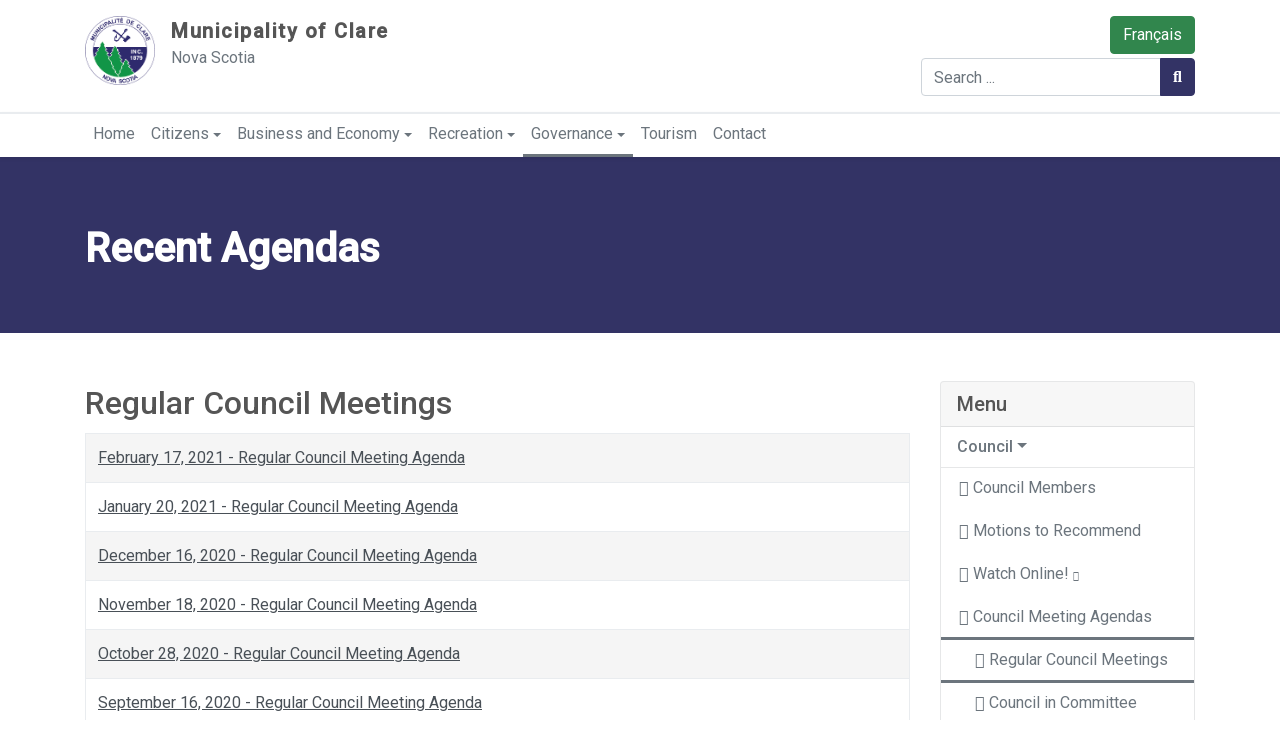

--- FILE ---
content_type: text/html; charset=utf-8
request_url: https://rendezvousdelabaie.com/en/governance/council/council-meeting-agendas/regular-council-meetings?start=60
body_size: 10368
content:
<!DOCTYPE html>
<html xmlns="http://www.w3.org/1999/xhtml" xml:lang="en-ca" lang="en-ca" dir="ltr">

<head>
  <!-- Global site tag (gtag.js) - Google Analytics -->
<script async src="https://www.googletagmanager.com/gtag/js?id=G-Q8P01JL3BB"></script>
<script>
  window.dataLayer = window.dataLayer || [];
  function gtag(){dataLayer.push(arguments);}
  gtag('js', new Date());

  gtag('config', 'G-Q8P01JL3BB');
</script>
  <base href="https://rendezvousdelabaie.com/en/governance/council/council-meeting-agendas/regular-council-meetings">
	<meta http-equiv="content-type" content="text/html; charset=utf-8">
	<meta name="generator" content="Joomla! - Open Source Content Management">
	<title>Regular Council Meetings</title>
	<link href="/en/governance/council/council-meeting-agendas/regular-council-meetings?format=feed&amp;type=rss" rel="alternate" type="application/rss+xml" title="RSS 2.0">
	<link href="/en/governance/council/council-meeting-agendas/regular-council-meetings?format=feed&amp;type=atom" rel="alternate" type="application/atom+xml" title="Atom 1.0">
	<link href="https://rendezvousdelabaie.com/gouvernance/conseil/ordres-du-jour-recents/reunions-regulieres-du-conseil" rel="alternate" hreflang="fr-CA">
	<link href="https://rendezvousdelabaie.com/en/governance/council/council-meeting-agendas/regular-council-meetings" rel="alternate" hreflang="en-CA">
	<link href="https://admin.granfondonovascotia.com/citoyens/centre-de-sante-de-clare" rel="alternate" hreflang="fr-CA">
	<link href="https://admin.granfondonovascotia.com/en/citizens/clare-health-centre" rel="alternate" hreflang="en-CA">
	<link href="/templates/t4_blank/favicon.ico" rel="shortcut icon" type="image/vnd.microsoft.icon">
	<link href="/media/t4/optimize/css/48bf4e529352a7caa730a5dfe988f842.css" rel="stylesheet" type="text/css">
	<link href="https://fonts.googleapis.com/css?family=Roboto%3A400%2C500" rel="stylesheet" type="text/css">
	<style type="text/css">

.hide { display: none; }
.table-noheader { border-collapse: collapse; }
.table-noheader thead { display: none; }

	</style>
	<script type="application/json" class="joomla-script-options new">{"csrf.token":"89e174264680bf7ba2864e682bd7c1da","system.paths":{"root":"","base":""},"rl_modals":{"class":"modal_link","defaults":{"opacity":"0.8","maxWidth":"95%","maxHeight":"95%","current":"{current} \/ {total}","previous":"previous","next":"next","close":"close","xhrError":"This content failed to load.","imgError":"This image failed to load."},"auto_correct_size":1,"auto_correct_size_delay":0,"disable_background_scrolling":1,"disable_on_mobile":0,"disable_on_mobile_splash":0,"mobile_max_width":767,"open_by_url":null}}</script>
	<script src="/media/jui/js/jquery.min.js?3159df55a67a0014339847e2e6148698" type="text/javascript"></script>
	<script src="/media/jui/js/jquery-noconflict.js?3159df55a67a0014339847e2e6148698" type="text/javascript"></script>
	<script src="/media/jui/js/jquery-migrate.min.js?3159df55a67a0014339847e2e6148698" type="text/javascript"></script>
	<script src="/media/system/js/caption.js?3159df55a67a0014339847e2e6148698" type="text/javascript"></script>
	<script src="/media/system/js/core.js?3159df55a67a0014339847e2e6148698" type="text/javascript"></script>
	<script src="/media/modals/js/jquery.touchSwipe.min.js" type="text/javascript"></script>
	<script src="/media/modals/js/jquery.modals.min.js?v=11.10.1.p" type="text/javascript"></script>
	<script src="/media/modals/js/script.min.js?v=11.10.1.p" type="text/javascript"></script>
	<script src="/plugins/system/t4/themes/base/vendors/bootstrap/js/bootstrap.bundle.js" type="text/javascript"></script>
	<script src="/plugins/system/t4/themes/base/vendors/js-offcanvas/_js/js-offcanvas.pkgd.js" type="text/javascript"></script>
	<script src="/plugins/system/t4/themes/base/vendors/bodyscrolllock/bodyScrollLock.min.js" type="text/javascript"></script>
	<script src="/plugins/system/t4/themes/base/js/offcanvas.js" type="text/javascript"></script>
	<script src="/plugins/system/t4/admin/assets/js/palettes_v2.js" type="text/javascript"></script>
	<script src="/templates/t4_blank/js/template.js" type="text/javascript"></script>
	<script src="/plugins/system/t4/themes/base/js/base.js?3159df55a67a0014339847e2e6148698" type="text/javascript"></script>
	<script src="/media/jui/js/jquery.autocomplete.min.js?3159df55a67a0014339847e2e6148698" type="text/javascript"></script>
	<script src="/plugins/system/t4/themes/base/js/megamenu.js" type="text/javascript"></script>
	<script type="text/javascript">
jQuery(window).on('load',  function() {
				new JCaption('img.caption');
			});jQuery(function($){ initPopovers(); $("body").on("subform-row-add", initPopovers); function initPopovers (event, container) { $(container || document).find(".hasPopover").popover({"html": true,"trigger": "hover focus","container": "body"});} });jQuery(function($){ initTooltips(); $("body").on("subform-row-add", initTooltips); function initTooltips (event, container) { container = container || document;$(container).find(".hasTooltip").tooltip({"html": true,"container": "body"});} });
jQuery(document).ready(function() {
	var value, searchword = jQuery('#mod-finder-searchword152');

		// Get the current value.
		value = searchword.val();

		// If the current value equals the default value, clear it.
		searchword.on('focus', function ()
		{
			var el = jQuery(this);

			if (el.val() === 'Search ...')
			{
				el.val('');
			}
		});

		// If the current value is empty, set the previous value.
		searchword.on('blur', function ()
		{
			var el = jQuery(this);

			if (!el.val())
			{
				el.val(value);
			}
		});

		jQuery('#mod-finder-searchform152').on('submit', function (e)
		{
			e.stopPropagation();
			var advanced = jQuery('#mod-finder-advanced152');

			// Disable select boxes with no value selected.
			if (advanced.length)
			{
				advanced.find('select').each(function (index, el)
				{
					var el = jQuery(el);

					if (!el.val())
					{
						el.attr('disabled', 'disabled');
					}
				});
			}
		});
	var suggest = jQuery('#mod-finder-searchword152').autocomplete({
		serviceUrl: '/en/component/finder/?task=suggestions.suggest&amp;format=json&amp;tmpl=component',
		paramName: 'q',
		minChars: 1,
		maxHeight: 400,
		width: 300,
		zIndex: 9999,
		deferRequestBy: 500
	});});
	</script>
	<meta property="og:image" content="https://rendezvousdelabaie.com/images/CLARE.png">
	<meta property="og:image:type" content="image/png">
	<meta name="twitter-card" content="summary">
	<meta property="og:url" content="https://rendezvousdelabaie.com/en/governance/council/council-meeting-agendas/regular-council-meetings">
	<meta property="og:title" content="Regular Council Meetings">
	<link href="https://rendezvousdelabaie.com/gouvernance/conseil/ordres-du-jour-recents/reunions-regulieres-du-conseil" rel="alternate" hreflang="x-default">
	<link href="https://admin.granfondonovascotia.com/citoyens/centre-de-sante-de-clare" rel="alternate" hreflang="x-default">


  <!--[if lt IE 9]>
    <script src="/media/jui/js/html5.js"></script>
  <![endif]-->
  <meta name="viewport" content="width=device-width, initial-scale=1, maximum-scale=1, user-scalable=yes">
  <style type="text/css">
    @-webkit-viewport   { width: device-width; }
    @-moz-viewport      { width: device-width; }
    @-ms-viewport       { width: device-width; }
    @-o-viewport        { width: device-width; }
    @viewport           { width: device-width; }
  </style>
  <meta name="HandheldFriendly" content="true">
  <meta name="apple-mobile-web-app-capable" content="YES">
  <!-- //META FOR IOS & HANDHELD -->
  <link rel="apple-touch-icon" sizes="180x180" href="/apple-touch-icon.png?v=M46YALM0Jd">
<link rel="icon" type="image/png" sizes="32x32" href="/favicon-32x32.png?v=M46YALM0Jd">
<link rel="icon" type="image/png" sizes="16x16" href="/favicon-16x16.png?v=M46YALM0Jd">
<link rel="manifest" href="/site.webmanifest?v=M46YALM0Jd">
<link rel="mask-icon" href="/safari-pinned-tab.svg?v=M46YALM0Jd" color="#333365">
<link rel="shortcut icon" href="/favicon.ico?v=M46YALM0Jd">
<meta name="msapplication-TileColor" content="#333365">
<meta name="theme-color" content="#ffffff">
</head>

<body class="site-default navigation-default-en theme-default layout-default-en nav-breakpoint-lg navigation-hide com_content view-category item-351  clare-list">
  <a href="#content" class="sr-only sr-only-focusable">Sauter au contenu</a>
  <div class="t4-offcanvas" data-offcanvas-options='{"modifiers":"right,reveal"}' id="off-canvas-right-reveal" role="complementary" style="display:none;">
	<div class="t4-off-canvas-header">
		<h3>Menu</h3>
		<button type="button" class="close js-offcanvas-close" data-dismiss="modal" aria-hidden="true">×</button>
	</div>

	<div class="t4-off-canvas-body">
		<div class="t4-module module_menu " id="Mod154"><div class="module-inner"><div class="module-ct"><ul class="nav flex-column menu mod-list d-print-none">
<li class=" nav-link item-103 default"><a href="/en/" class="nav-link">Home</a></li><li class=" nav-link item-283 deeper parent"><a href="#" class="nav-header  nav-link dropdown-toggle" data-toggle="dropdown">Citizens</a>
<ul class="nav-child unstyled small"><li class=" nav-link item-293"><a href="/en/governance/municipal-office/finance/pay-taxes" class="dropdown-item">Pay Taxes</a></li><li class=" nav-link item-742"><a href="/en/citizens/equity-diversity-inclusion-and-accessibility" class=" dropdown-item">Equity, Diversity, Inclusion and Accessibility</a></li><li class=" nav-link item-294"><a href="/en/citizens/clare-health-centre" class=" dropdown-item">Clare Health Centre</a></li><li class=" nav-link item-515 deeper parent"><a href="/en/citizens/cfaclare" class=" dropdown-item">Welcoming Francophone Community</a><ul class="nav-child unstyled small"><li class=" nav-link item-517"><a href="/en/citizens/cfaclare/services" class=" dropdown-item">Services</a></li><li class=" nav-link item-518"><a href="/en/citizens/cfaclare/programs-and-events" class=" dropdown-item">Programs and Events</a></li><li class=" nav-link item-519"><a href="/en/citizens/cfaclare/community-partners" class=" dropdown-item">Community Partners</a></li><li class=" nav-link item-521"><a href="/en/citizens/cfaclare/about" class=" dropdown-item">About CFA de Clare</a></li><li class=" nav-link item-520"><a href="/en/citizens/cfaclare/news-and-announcements" class=" dropdown-item">News and Announcements</a></li></ul></li><li class=" nav-link item-295"><a href="/en/citizens/waste-management" class=" dropdown-item">Waste Management</a></li><li class=" nav-link item-296"><a href="/en/citizens/recycle-coach-app" class=" dropdown-item">Recycle Coach App</a></li><li class=" nav-link item-298"><a href="/en/contact/public-works-waste-water/jody-comeau" class="dropdown-item">Public Works</a></li><li class=" nav-link item-299 deeper parent"><a href="/en/governance/municipal-office/building-services" class=" font-weight-bold border-bottom dropdown-item dropdown-toggle" role="button" aria-haspopup="true" aria-expanded="false" data-toggle="dropdown">Building Services</a><ul class="nav-child unstyled small"><li class=" nav-link item-300"><a href="/en/governance/municipal-office/building-services/inspections" class="dropdown-item">Fire Inspections</a></li><li class=" nav-link item-301"><a href="/en/governance/municipal-office/building-services/building-and-development-permits" class="dropdown-item">Building and Development Permits</a></li><li class=" nav-link item-302"><a href="/en/governance/municipal-office/building-services/civic-numbering" class="dropdown-item">Civic Numbering</a></li></ul></li><li class=" nav-link item-392 deeper parent"><a href="#" class="nav-header  font-weight-bold border-bottom dropdown-item dropdown-toggle" data-toggle="dropdown">Recreation</a>
<ul class="nav-child unstyled small"><li class=" nav-link item-393"><a href="/en/recreation/recreation-services" class="dropdown-item">Recreation Services</a></li><li class=" nav-link item-394"><a href="/en/recreation/services" class="dropdown-item">Services</a></li><li class=" nav-link item-395"><a href="/en/recreation/grants" class="dropdown-item">Grants</a></li><li class=" nav-link item-396"><a href="/en/recreation/community-calendar" class="dropdown-item">Community Calendar</a></li></ul></li></ul></li><li class=" nav-link item-284 deeper parent"><a href="#" class="nav-header  nav-link dropdown-toggle" data-toggle="dropdown">Business and Economy</a>
<ul class="nav-child unstyled small"><li class=" nav-link item-303"><a href="/en/business-and-economy/tenders" class=" dropdown-item">Tenders</a></li><li class=" nav-link item-304"><a href="/en/business-and-economy/request-for-proposals" class=" dropdown-item">Request for Proposals</a></li><li class=" nav-link item-305"><a href="/en/business-and-economy/expressions-of-interest" class=" dropdown-item">Expressions of Interest</a></li><li class=" nav-link item-307"><a href="/en/governance/municipal-office/developpement-economique/grants-to-organizations" class="dropdown-item">Grants to Organizations</a></li><li class=" nav-link item-312"><a href="/en/governance/municipal-office/finance/pay-taxes" class="dropdown-item">Pay Taxes</a></li><li class=" nav-link item-306 deeper parent"><a href="#" class="nav-header  font-weight-bold border-bottom dropdown-item dropdown-toggle" data-toggle="dropdown">Economic Development</a>
<ul class="nav-child unstyled small"><li class=" nav-link item-309"><a href="https://commercedeclare.ca/language/en/clare-chamber-of-commerce/" class="dropdown-item" target="_blank" rel="noreferrer noopener">Clare Chamber of Commerce<span aria-hidden="true" class="fas fa-external-link-alt text-xs ml-1"></span></a></li><li class=" nav-link item-310"><a href="https://westernren.ca/" class="dropdown-item" target="_blank" rel="noreferrer noopener">Western Regional Enterprise Network<span aria-hidden="true" class="fas fa-external-link-alt text-xs ml-1"></span></a></li><li class=" nav-link item-311"><a href="https://cdene.ns.ca/en/" class="dropdown-item" target="_blank" rel="noreferrer noopener">CDÉNÉ<span aria-hidden="true" class="fas fa-external-link-alt text-xs ml-1"></span></a></li></ul></li><li class=" nav-link item-313 deeper parent"><a href="/en/governance/municipal-office/building-services" class=" font-weight-bold border-bottom dropdown-item dropdown-toggle" role="button" aria-haspopup="true" aria-expanded="false" data-toggle="dropdown">Building Services</a><ul class="nav-child unstyled small"><li class=" nav-link item-314"><a href="/en/governance/municipal-office/building-services/inspections" class="dropdown-item">Fire Inspections</a></li><li class=" nav-link item-315"><a href="/en/governance/municipal-office/building-services/building-and-development-permits" class="dropdown-item">Building and Development Permits</a></li><li class=" nav-link item-316"><a href="/en/governance/municipal-office/building-services/civic-numbering" class="dropdown-item">Civic Numbering</a></li></ul></li></ul></li><li class=" nav-link item-285 deeper parent"><a href="#" class="nav-header  nav-link dropdown-toggle" data-toggle="dropdown">Recreation</a>
<ul class="nav-child unstyled small"><li class=" nav-link item-317"><a href="/en/recreation/recreation-services" class=" dropdown-item">Recreation Services</a></li><li class=" nav-link item-318"><a href="/en/recreation/services" class=" dropdown-item">Services</a></li><li class=" nav-link item-740"><a href="https://munclare.perfectmind.com/" class="dropdown-item">Activities and Registration</a></li><li class=" nav-link item-319"><a href="/en/recreation/grants" class=" dropdown-item">Grants</a></li><li class=" nav-link item-320 deeper parent"><a href="/en/recreation/programs" class=" dropdown-item">Programs</a><ul class="nav-child unstyled small"><li class=" nav-link item-423"><a href="/en/recreation/programs/clare-s-250th-anniversary" class=" dropdown-item">Clare's 250th Anniversary</a></li></ul></li><li class=" nav-link item-452"><a href="/en/recreation/announcements" class=" dropdown-item">Announcements</a></li><li class=" nav-link item-402"><a href="/en/recreation/newsletter" class=" dropdown-item">Newsletter</a></li><li class=" nav-link item-322 deeper parent"><a href="/en/recreation/community-calendar" class=" dropdown-item">Community Calendar</a><ul class="nav-child unstyled small"><li class=" nav-link item-323"><a href="/en/recreation/community-calendar/recreation" class="d-none dropdown-item">Community Calendar - Recreation</a></li><li class=" nav-link item-324"><a href="/en/recreation/community-calendar/uncategorized" class="d-none dropdown-item">Community Calendar - Uncategorized</a></li><li class=" nav-link item-325"><a href="/en/recreation/community-calendar/art" class="d-none dropdown-item">Community Calendar - Art</a></li><li class=" nav-link item-326"><a href="/en/recreation/community-calendar/festivals-and-cultural-activities" class="d-none dropdown-item">Community Calendar - Festivals and Cultural Activities</a></li><li class=" nav-link item-327"><a href="/en/recreation/community-calendar/general-entertainment" class="d-none dropdown-item">Community Calendar - General Entertainment</a></li><li class=" nav-link item-328"><a href="/en/recreation/community-calendar/tourism" class="d-none dropdown-item">Community Calendar - Tourism</a></li><li class=" nav-link item-329"><a href="/en/recreation/community-calendar/community-events" class="d-none dropdown-item">Community Calendar - Community Events</a></li><li class=" nav-link item-516"><a href="/en/recreation/community-calendar/cfaclare" class="d-none dropdown-item">Community Calendar - Communauté francophone accueillante de Clare</a></li><li class=" nav-link item-330"><a href="/en/recreation/community-calendar/sports" class="d-none dropdown-item">Community Calendar - Sports</a></li><li class=" nav-link item-331"><a href="/en/recreation/community-calendar/public-meetings" class="d-none dropdown-item">Community Calendar - Public Meetings</a></li><li class=" nav-link item-332"><a href="/en/recreation/community-calendar/council-meetings" class="d-none dropdown-item">Community Calendar - Council Meetings</a></li><li class=" nav-link item-333"><a href="/en/recreation/community-calendar/add-an-event" class=" alert-success dropdown-item">Add an event</a></li></ul></li><li class=" nav-link item-334 deeper parent"><a href="#" class="nav-header  font-weight-bold border-bottom dropdown-item dropdown-toggle" data-toggle="dropdown">Parks and Green Spaces</a>
<ul class="nav-child unstyled small"><li class=" nav-link item-335"><a href="/en/recreation/parks-and-green-spaces/church-point-lighthouse" class=" dropdown-item">Church Point Lighthouse</a></li><li class=" nav-link item-336"><a href="/en/recreation/parks-and-green-spaces/cape-saint-mary-lighthouse-park" class=" dropdown-item">Cape Saint Mary Lighthouse Park</a></li><li class=" nav-link item-337"><a href="/en/recreation/parks-and-green-spaces/belliveau-cove-municipal-park" class=" dropdown-item">Belliveau Cove Municipal Park</a></li><li class=" nav-link item-338"><a href="/en/recreation/parks-and-green-spaces/le-petit-bois" class=" dropdown-item">Le petit bois</a></li><li class=" nav-link item-339"><a href="/en/recreation/parks-and-green-spaces/meteghan-family-park" class=" dropdown-item">Meteghan Family Park</a></li><li class=" nav-link item-530"><a href="/en/recreation/parks-and-green-spaces/wentworth-park" class=" dropdown-item">Wentworth Park</a></li><li class=" nav-link item-529"><a href="/en/recreation/parks-and-green-spaces/wentworth-boat-launch" class=" dropdown-item">Wentworth Boat Launch</a></li><li class=" nav-link item-531"><a href="/en/recreation/parks-and-green-spaces/ohio-boat-launch" class=" dropdown-item">Ohio Boat Launch</a></li></ul></li><li class=" nav-link item-340 deeper parent"><a href="#" class="nav-header  font-weight-bold border-bottom dropdown-item dropdown-toggle" data-toggle="dropdown">Facilities</a>
<ul class="nav-child unstyled small"><li class=" nav-link item-341"><a href="/en/citizens/clare-health-centre" class="dropdown-item">Clare Health Centre</a></li><li class=" nav-link item-342"><a href="/en/recreation/facilities/clare-veterans-centre" class=" dropdown-item">Clare Veterans Centre</a></li><li class=" nav-link item-665"><a href="/en/recreation/facilities/community-skating-rink" class=" dropdown-item">Community Skating Rink</a></li><li class=" nav-link item-343"><a href="/en/recreation/facilities/le-hub-culturel" class=" dropdown-item">Cultural Hub</a></li><li class=" nav-link item-344"><a href="/en/recreation/facilities/rendez-vous-de-la-baie-visitor-centre" class=" dropdown-item">Rendez-vous de la Baie Visitor Centre</a></li></ul></li></ul></li><li class=" nav-link item-286 active deeper parent"><a href="#" class="nav-header  nav-link dropdown-toggle" data-toggle="dropdown">Governance</a>
<ul class="nav-child unstyled small"><li class=" nav-link item-347 active deeper parent"><a href="#" class="nav-header  font-weight-bold border-bottom dropdown-item dropdown-toggle" data-toggle="dropdown">Council</a>
<ul class="nav-child unstyled small"><li class=" nav-link item-348"><a href="/en/governance/council/council-members" class=" dropdown-item">Council Members</a></li><li class=" nav-link item-349"><a href="/en/governance/council/motions-to-recommend" class=" dropdown-item">Motions to Recommend</a></li><li class=" nav-link item-358"><a href="https://www.youtube.com/channel/UCqiG42IFMlOdbnyNPuqohMg" class="dropdown-item" target="_blank" rel="noreferrer noopener">Watch Online!<span aria-hidden="true" class="fas fa-external-link-alt text-xs ml-1"></span></a></li><li class=" nav-link item-350 active deeper parent"><a href="/en/governance/council/council-meeting-agendas" class=" dropdown-item">Council Meeting Agendas</a><ul class="nav-child unstyled small"><li class=" nav-link item-351 current active"><a href="/en/governance/council/council-meeting-agendas/regular-council-meetings" class=" dropdown-item">Regular Council Meetings</a></li><li class=" nav-link item-352"><a href="/en/governance/council/council-meeting-agendas/council-in-committee-meeting-agendas" class=" dropdown-item">Council in Committee Meeting Agendas</a></li></ul></li><li class=" nav-link item-353 deeper parent"><a href="/en/governance/council/council-meeting-minutes" class=" dropdown-item">Council Meeting Minutes</a><ul class="nav-child unstyled small"><li class=" nav-link item-354"><a href="/en/governance/council/council-meeting-minutes/regular-council-meetings" class=" dropdown-item">Regular Council Meetings</a></li><li class=" nav-link item-355"><a href="/en/governance/council/council-meeting-minutes/council-in-committee-meetings" class=" dropdown-item">Council in Committee Meetings</a></li></ul></li><li class=" nav-link item-356"><a href="/en/governance/council/meeting-schedule" class=" dropdown-item">Meeting Schedule</a></li><li class=" nav-link item-357"><a href="/en/governance/council/committees" class=" dropdown-item">Committees</a></li><li class=" nav-link item-359"><a href="/en/governance/council/expenses" class=" dropdown-item">Expenses</a></li><li class=" nav-link item-292"><a href="/en/governance/council/elections" class=" dropdown-item">Elections</a></li></ul></li><li class=" nav-link item-360 deeper parent"><a href="#" class="nav-header  font-weight-bold border-bottom dropdown-item dropdown-toggle" data-toggle="dropdown">Municipal Office</a>
<ul class="nav-child unstyled small"><li class=" nav-link item-361"><a href="/en/governance/municipal-office/office-of-the-chief-administrative-officer" class=" dropdown-item">Office of the Chief Administrative Officer</a></li><li class=" nav-link item-362 deeper parent"><a href="/en/governance/municipal-office/finance" class=" dropdown-item">Finance</a><ul class="nav-child unstyled small"><li class=" nav-link item-363"><a href="/en/governance/municipal-office/finance/pay-taxes" class=" dropdown-item">Pay taxes</a></li><li class=" nav-link item-501"><a href="/en/governance/municipal-office/finance/rebates" class=" dropdown-item">Rebates</a></li><li class=" nav-link item-502"><a href="/en/governance/municipal-office/finance/financial-statements" class=" dropdown-item">Financial Statements</a></li><li class=" nav-link item-503"><a href="/en/governance/municipal-office/finance/audited-financial-reports" class=" dropdown-item">Audited Financial Reports</a></li></ul></li><li class=" nav-link item-365 deeper parent"><a href="/en/governance/municipal-office/developpement-economique" class=" dropdown-item">Economic Development</a><ul class="nav-child unstyled small"><li class=" nav-link item-366"><a href="/en/governance/municipal-office/developpement-economique/grants-to-organizations" class=" dropdown-item">Grants to Organizations</a></li><li class=" nav-link item-368"><a href="https://commercedeclare.ca/language/en/clare-chamber-of-commerce/" class="link-ext dropdown-item" target="_blank" rel="noreferrer noopener">Clare Chamber of Commerce<span aria-hidden="true" class="fas fa-external-link-alt text-xs ml-1"></span></a></li><li class=" nav-link item-369"><a href="https://westernren.ca/" class="dropdown-item" target="_blank" rel="noreferrer noopener">Western Regional Enterprise Network<span aria-hidden="true" class="fas fa-external-link-alt text-xs ml-1"></span></a></li><li class=" nav-link item-370"><a href="https://cdene.ns.ca/en/" class="dropdown-item" target="_blank" rel="noreferrer noopener">CDÉNÉ<span aria-hidden="true" class="fas fa-external-link-alt text-xs ml-1"></span></a></li></ul></li><li class=" nav-link item-429"><a href="/en/recreation/recreation-services" class="dropdown-item">Recreation Services</a></li><li class=" nav-link item-371"><a href="https://baiesaintemarie.com/en/" class="dropdown-item" target="_blank" rel="noreferrer noopener">Tourism<span aria-hidden="true" class="fas fa-external-link-alt text-xs ml-1"></span></a></li><li class=" nav-link item-372 deeper parent"><a href="/en/governance/municipal-office/building-services" class=" dropdown-item">Building Services</a><ul class="nav-child unstyled small"><li class=" nav-link item-373"><a href="/en/governance/municipal-office/building-services/inspections" class=" dropdown-item">Fire Inspections</a></li><li class=" nav-link item-374"><a href="/en/governance/municipal-office/building-services/building-and-development-permits" class=" dropdown-item">Building and Development Permits</a></li><li class=" nav-link item-375"><a href="/en/governance/municipal-office/building-services/civic-numbering" class=" dropdown-item">Civic Numbering</a></li></ul></li><li class=" nav-link item-376"><a href="/en/governance/municipal-office/employment-opportunities" class=" dropdown-item">Employment Opportunities</a></li></ul></li><li class=" nav-link item-377 deeper parent"><a href="#" class="nav-header  font-weight-bold border-bottom dropdown-item dropdown-toggle" data-toggle="dropdown">Your Municipality</a>
<ul class="nav-child unstyled small"><li class=" nav-link item-737"><a href="/en/governance/your-municipality/municipal-planning-strategy-and-land-use-bylaw" class=" dropdown-item">Municipal Planning Strategy and Land Use By-law</a></li><li class=" nav-link item-509"><a href="/en/governance/your-municipality/clare-at-a-glance" class=" dropdown-item">Clare at a glance</a></li><li class=" nav-link item-378"><a href="/en/governance/your-municipality/budget" class=" dropdown-item">Budget</a></li><li class=" nav-link item-379"><a href="/en/governance/your-municipality/by-laws" class=" dropdown-item">By-Laws</a></li><li class=" nav-link item-380"><a href="/en/governance/your-municipality/policies" class=" dropdown-item">Policies</a></li><li class=" nav-link item-381"><a href="/en/governance/your-municipality/municipal-planning" class=" dropdown-item">Municipal Planning</a></li><li class=" nav-link item-382"><a href="/en/governance/your-municipality/district-map" class=" dropdown-item">District Map</a></li><li class=" nav-link item-383"><a href="/en/governance/your-municipality/clare-energy-concept" class=" dropdown-item">Clare Energy Concept</a></li><li class=" nav-link item-384"><a href="/en/governance/your-municipality/news" class=" dropdown-item">News</a></li><li class=" nav-link item-391"><a href="/en/governance/your-municipality/press-releases" class=" dropdown-item">Press Releases</a></li><li class=" nav-link item-290"><a href="/en/governance/your-municipality/covid-19" class=" dropdown-item">COVID-19</a></li></ul></li></ul></li><li class=" nav-link item-287"><a href="https://baiesaintemarie.com/en/" class="nav-link" target="_blank" rel="noreferrer noopener">Tourism<span aria-hidden="true" class="fas fa-external-link-alt text-xs ml-1"></span></a></li><li class=" nav-link item-289"><a href="/en/contact" class="nav-link">Contact</a></li></ul>
</div></div></div>
	</div>
</div>

  <div class="t4-wrapper">
    <div class="t4-content">
      <div class="t4-content-inner">
        
<div id="t4-header" class="t4-section  t4-header" role="header">
<div class="t4-section-inner container"><div class="t4-row row">
<div class="t4-col header-2 col-12 col-md-8">
<!-- HEADER BLOCK -->
<header class="header-block header-block-1">
  <div class="header-wrap">
    <div class="navbar-brand logo-text text-center text-sm-left w-100">
    <a href="/en/" title="Municipalité de Clare">
    <img class="logo-img float-none float-sm-left mr-0 mr-sm-3" src="/images/CLARE.png" alt="Municipalité de Clare">
      <div class="clearfix d-block d-sm-none"></div>
      <span class="site-name">Municipality of Clare</span>
      <small class="site-slogan">Nova Scotia</small>
    </a>
  </div>
    <div class="header-r d-none">
      
    </div>
  </div>
</header>
<!-- // HEADER BLOCK -->
</div>
<div class="t4-col search col-12 col-md pull-right d-print-none">
<div class="mod-languages">

	<ul class="lang-inline" dir="ltr">
						<li class="ml-0 mr-0">
			<a class="btn btn-success mb-1 ml-1 float-right" href="/fr/gouvernance/conseil/ordres-du-jour-recents/reunions-regulieres-du-conseil">
							Français						</a>
			</li>
							</ul>

</div>

<div class="finder pull-right">
	<form id="mod-finder-searchform152" action="/en/search" method="get" class="form-search" role="search">
		<label for="mod-finder-searchword152" class="finder sr-only">Search</label>		<div class="input-group">
		<input type="text" name="q" id="mod-finder-searchword152" class="form-control" size="25" value="" placeholder="Search ..."><span class="input-group-append"><button class="btn btn-primary hasTooltip  finder" type="submit" title="Go"><span class="fa fa-search"></span><span class="sr-only">Search</span></button></span>		</div>
							</form>
</div>

</div>
</div></div>
</div>

<div id="t4-mainnav" class="t4-section  t4-mainnav  bg-white shadow-sm d-print-none  t4-palette-mainnav  t4-sticky" role="mainnav">
<div class="t4-section-inner container"><div class="t4-navbar">
  
<nav class="navbar navbar-expand-lg">
<div id="t4-megamenu-mainmenu-en-gb" class="t4-megamenu collapse navbar-collapse mm_click">

<ul class="nav navbar-nav level0" itemscope="itemscope" itemtype="http://www.schema.org/SiteNavigationElement">
<li class="nav-item default" data-id="103" itemprop="name" data-level="1"><a href="/en/" class="nav-link">Home</a></li><li class="nav-item dropdown mega parent" data-id="283" itemprop="name" data-level="1" data-align="left"><a href="#" class="nav-header  nav-link dropdown-toggle" data-toggle="dropdown">Citizens<i class="item-caret"></i></a>

<div class="dropdown-menu mega-dropdown-menu" style="width: 1100px;">
	<div class="mega-dropdown-inner">
	
			<div class="row">
																																	<div class="mega-sub-1 col-12 col-md">
						<div class="mega-col-nav">
							<div class="mega-inner">
																
<ul class="mega-nav level11">
<li class="nav-item" data-id="293"><a href="/en/governance/municipal-office/finance/pay-taxes" class="nav-link">Pay Taxes</a></li><li class="nav-item" data-id="742"><a href="/en/citizens/equity-diversity-inclusion-and-accessibility" class="nav-link">Equity, Diversity, Inclusion and Accessibility</a></li><li class="nav-item" data-id="294"><a href="/en/citizens/clare-health-centre" class="nav-link">Clare Health Centre</a></li><li class="nav-item" data-id="515"><a href="/en/citizens/cfaclare" class="nav-link">Welcoming Francophone Community</a></li><li class="nav-item" data-id="295"><a href="/en/citizens/waste-management" class="nav-link">Waste Management</a></li><li class="nav-item" data-id="296"><a href="/en/citizens/recycle-coach-app" class="nav-link">Recycle Coach App</a></li><li class="nav-item" data-id="298"><a href="/en/contact/public-works-waste-water/jody-comeau" class="nav-link">Public Works</a></li></ul>
							</div>
						</div>
					</div>
																																							<div class="mega-sub-2 col-12 col-md">
						<div class="mega-col-nav">
							<div class="mega-inner">
																
<ul class="mega-nav level11">
<li class="nav-item" data-id="392"><a href="#" class="nav-header  font-weight-bold border-bottom nav-link">Recreation</a>
</li><li class="nav-item" data-id="393"><a href="/en/recreation/recreation-services" class="nav-link">Recreation Services</a></li><li class="nav-item" data-id="394"><a href="/en/recreation/services" class="nav-link">Services</a></li><li class="nav-item" data-id="395"><a href="/en/recreation/grants" class="nav-link">Grants</a></li><li class="nav-item" data-id="396"><a href="/en/recreation/community-calendar" class="nav-link">Community Calendar</a></li></ul>
							</div>
						</div>
					</div>
																																							<div class="mega-sub-3 col-12 col-md">
						<div class="mega-col-nav">
							<div class="mega-inner">
																
<ul class="mega-nav level11">
<li class="nav-item" data-id="299"><a href="/en/governance/municipal-office/building-services" class=" font-weight-bold border-bottom nav-link">Building Services</a></li><li class="nav-item" data-id="300"><a href="/en/governance/municipal-office/building-services/inspections" class="nav-link">Fire Inspections</a></li><li class="nav-item" data-id="301"><a href="/en/governance/municipal-office/building-services/building-and-development-permits" class="nav-link">Building and Development Permits</a></li><li class="nav-item" data-id="302"><a href="/en/governance/municipal-office/building-services/civic-numbering" class="nav-link">Civic Numbering</a></li></ul>
							</div>
						</div>
					</div>
																	</div>
		
	</div>
</div>
</li>
<li class="nav-item dropdown mega parent" data-id="284" itemprop="name" data-level="1" data-align="left"><a href="#" class="nav-header  nav-link dropdown-toggle" data-toggle="dropdown">Business and Economy<i class="item-caret"></i></a>

<div class="dropdown-menu mega-dropdown-menu" style="width: 1100px;">
	<div class="mega-dropdown-inner">
	
			<div class="row">
																																	<div class="mega-sub-1 col-12 col-md">
						<div class="mega-col-nav">
							<div class="mega-inner">
																
<ul class="mega-nav level11">
<li class="nav-item" data-id="303"><a href="/en/business-and-economy/tenders" class="nav-link">Tenders</a></li><li class="nav-item" data-id="304"><a href="/en/business-and-economy/request-for-proposals" class="nav-link">Request for Proposals</a></li><li class="nav-item" data-id="305"><a href="/en/business-and-economy/expressions-of-interest" class="nav-link">Expressions of Interest</a></li><li class="nav-item" data-id="307"><a href="/en/governance/municipal-office/developpement-economique/grants-to-organizations" class="nav-link">Grants to Organizations</a></li><li class="nav-item" data-id="312"><a href="/en/governance/municipal-office/finance/pay-taxes" class="nav-link">Pay Taxes</a></li></ul>
							</div>
						</div>
					</div>
																																							<div class="mega-sub-2 col-12 col-md">
						<div class="mega-col-nav">
							<div class="mega-inner">
																
<ul class="mega-nav level11">
<li class="nav-item" data-id="306"><a href="#" class="nav-header  font-weight-bold border-bottom nav-link">Economic Development</a>
</li><li class="nav-item" data-id="309"><a href="https://commercedeclare.ca/language/en/clare-chamber-of-commerce/" class="nav-link" target="_blank" rel="noreferrer noopener">Clare Chamber of Commerce<span aria-hidden="true" class="fas fa-external-link-alt text-xs ml-1"></span></a></li><li class="nav-item" data-id="310"><a href="https://westernren.ca/" class="nav-link" target="_blank" rel="noreferrer noopener">Western Regional Enterprise Network<span aria-hidden="true" class="fas fa-external-link-alt text-xs ml-1"></span></a></li><li class="nav-item" data-id="311"><a href="https://cdene.ns.ca/en/" class="nav-link" target="_blank" rel="noreferrer noopener">CDÉNÉ<span aria-hidden="true" class="fas fa-external-link-alt text-xs ml-1"></span></a></li></ul>
							</div>
						</div>
					</div>
																																							<div class="mega-sub-3 col-12 col-md">
						<div class="mega-col-nav">
							<div class="mega-inner">
																
<ul class="mega-nav level11">
<li class="nav-item" data-id="313"><a href="/en/governance/municipal-office/building-services" class=" font-weight-bold border-bottom nav-link">Building Services</a></li><li class="nav-item" data-id="314"><a href="/en/governance/municipal-office/building-services/inspections" class="nav-link">Fire Inspections</a></li><li class="nav-item" data-id="315"><a href="/en/governance/municipal-office/building-services/building-and-development-permits" class="nav-link">Building and Development Permits</a></li><li class="nav-item" data-id="316"><a href="/en/governance/municipal-office/building-services/civic-numbering" class="nav-link">Civic Numbering</a></li></ul>
							</div>
						</div>
					</div>
																	</div>
		
	</div>
</div>
</li>
<li class="nav-item dropdown mega parent" data-id="285" itemprop="name" data-level="1" data-align="left"><a href="#" class="nav-header  nav-link dropdown-toggle" data-toggle="dropdown">Recreation<i class="item-caret"></i></a>

<div class="dropdown-menu mega-dropdown-menu" style="width: 1100px;">
	<div class="mega-dropdown-inner">
	
			<div class="row">
																																	<div class="mega-sub-1 col-12 col-md">
						<div class="mega-col-nav">
							<div class="mega-inner">
																<h3 class="mega-col-title"><span>Recreation</span></h3>
																
<ul class="mega-nav level11">
<li class="nav-item" data-id="317"><a href="/en/recreation/recreation-services" class="nav-link">Recreation Services</a></li><li class="nav-item" data-id="318"><a href="/en/recreation/services" class="nav-link">Services</a></li><li class="nav-item" data-id="740"><a href="https://munclare.perfectmind.com/" class="nav-link">Activities and Registration</a></li><li class="nav-item" data-id="319"><a href="/en/recreation/grants" class="nav-link">Grants</a></li><li class="nav-item" data-id="320"><a href="/en/recreation/programs" class="nav-link">Programs</a></li><li class="nav-item" data-id="452"><a href="/en/recreation/announcements" class="nav-link">Announcements</a></li><li class="nav-item" data-id="402"><a href="/en/recreation/newsletter" class="nav-link">Newsletter</a></li><li class="nav-item" data-id="322"><a href="/en/recreation/community-calendar" class="nav-link">Community Calendar</a></li></ul>
							</div>
						</div>
					</div>
																																							<div class="mega-sub-2 col-12 col-md">
						<div class="mega-col-nav">
							<div class="mega-inner">
																
<ul class="mega-nav level11">
<li class="nav-item" data-id="334"><a href="#" class="nav-header  font-weight-bold border-bottom nav-link">Parks and Green Spaces</a>
</li><li class="nav-item" data-id="335"><a href="/en/recreation/parks-and-green-spaces/church-point-lighthouse" class="nav-link">Church Point Lighthouse</a></li><li class="nav-item" data-id="336"><a href="/en/recreation/parks-and-green-spaces/cape-saint-mary-lighthouse-park" class="nav-link">Cape Saint Mary Lighthouse Park</a></li><li class="nav-item" data-id="337"><a href="/en/recreation/parks-and-green-spaces/belliveau-cove-municipal-park" class="nav-link">Belliveau Cove Municipal Park</a></li><li class="nav-item" data-id="338"><a href="/en/recreation/parks-and-green-spaces/le-petit-bois" class="nav-link">Le petit bois</a></li><li class="nav-item" data-id="339"><a href="/en/recreation/parks-and-green-spaces/meteghan-family-park" class="nav-link">Meteghan Family Park</a></li><li class="nav-item" data-id="530"><a href="/en/recreation/parks-and-green-spaces/wentworth-park" class="nav-link">Wentworth Park</a></li><li class="nav-item" data-id="529"><a href="/en/recreation/parks-and-green-spaces/wentworth-boat-launch" class="nav-link">Wentworth Boat Launch</a></li><li class="nav-item" data-id="531"><a href="/en/recreation/parks-and-green-spaces/ohio-boat-launch" class="nav-link">Ohio Boat Launch</a></li></ul>
							</div>
						</div>
					</div>
																																							<div class="mega-sub-3 col-12 col-md">
						<div class="mega-col-nav">
							<div class="mega-inner">
																
<ul class="mega-nav level11">
<li class="nav-item" data-id="340"><a href="#" class="nav-header  font-weight-bold border-bottom nav-link">Facilities</a>
</li><li class="nav-item" data-id="341"><a href="/en/citizens/clare-health-centre" class="nav-link">Clare Health Centre</a></li><li class="nav-item" data-id="342"><a href="/en/recreation/facilities/clare-veterans-centre" class="nav-link">Clare Veterans Centre</a></li><li class="nav-item" data-id="665"><a href="/en/recreation/facilities/community-skating-rink" class="nav-link">Community Skating Rink</a></li><li class="nav-item" data-id="343"><a href="/en/recreation/facilities/le-hub-culturel" class="nav-link">Cultural Hub</a></li><li class="nav-item" data-id="344"><a href="/en/recreation/facilities/rendez-vous-de-la-baie-visitor-centre" class="nav-link">Rendez-vous de la Baie Visitor Centre</a></li></ul>
							</div>
						</div>
					</div>
																	</div>
		
	</div>
</div>
</li>
<li class="nav-item active dropdown mega parent" data-id="286" itemprop="name" data-level="1" data-align="left"><a href="#" class="nav-header  nav-link dropdown-toggle" data-toggle="dropdown">Governance<i class="item-caret"></i></a>

<div class="dropdown-menu mega-dropdown-menu" style="width: 1100px;">
	<div class="mega-dropdown-inner">
	
			<div class="row">
																																	<div class="mega-sub-1 col-12 col-md">
						<div class="mega-col-nav">
							<div class="mega-inner">
																
<ul class="mega-nav level11">
<li class="nav-item active" data-id="347"><a href="#" class="nav-header  font-weight-bold border-bottom nav-link">Council</a>
</li><li class="nav-item" data-id="348"><a href="/en/governance/council/council-members" class="nav-link">Council Members</a></li><li class="nav-item" data-id="349"><a href="/en/governance/council/motions-to-recommend" class="nav-link">Motions to Recommend</a></li><li class="nav-item" data-id="358"><a href="https://www.youtube.com/channel/UCqiG42IFMlOdbnyNPuqohMg" class="nav-link" target="_blank" rel="noreferrer noopener">Watch Online!<span aria-hidden="true" class="fas fa-external-link-alt text-xs ml-1"></span></a></li><li class="nav-item active" data-id="350"><a href="/en/governance/council/council-meeting-agendas" class="nav-link">Council Meeting Agendas</a></li><li class="nav-item" data-id="353"><a href="/en/governance/council/council-meeting-minutes" class="nav-link">Council Meeting Minutes</a></li><li class="nav-item" data-id="356"><a href="/en/governance/council/meeting-schedule" class="nav-link">Meeting Schedule</a></li><li class="nav-item" data-id="357"><a href="/en/governance/council/committees" class="nav-link">Committees</a></li><li class="nav-item" data-id="359"><a href="/en/governance/council/expenses" class="nav-link">Expenses</a></li><li class="nav-item" data-id="292"><a href="/en/governance/council/elections" class="nav-link">Elections</a></li></ul>
							</div>
						</div>
					</div>
																																							<div class="mega-sub-2 col-12 col-md">
						<div class="mega-col-nav">
							<div class="mega-inner">
																
<ul class="mega-nav level11">
<li class="nav-item" data-id="360"><a href="#" class="nav-header  font-weight-bold border-bottom nav-link">Municipal Office</a>
</li><li class="nav-item" data-id="361"><a href="/en/governance/municipal-office/office-of-the-chief-administrative-officer" class="nav-link">Office of the Chief Administrative Officer</a></li><li class="nav-item" data-id="362"><a href="/en/governance/municipal-office/finance" class="nav-link">Finance</a></li><li class="nav-item" data-id="365"><a href="/en/governance/municipal-office/developpement-economique" class="nav-link">Economic Development</a></li><li class="nav-item" data-id="429"><a href="/en/recreation/recreation-services" class="nav-link">Recreation Services</a></li><li class="nav-item" data-id="371"><a href="https://baiesaintemarie.com/en/" class="nav-link" target="_blank" rel="noreferrer noopener">Tourism<span aria-hidden="true" class="fas fa-external-link-alt text-xs ml-1"></span></a></li><li class="nav-item" data-id="372"><a href="/en/governance/municipal-office/building-services" class="nav-link">Building Services</a></li><li class="nav-item" data-id="376"><a href="/en/governance/municipal-office/employment-opportunities" class="nav-link">Employment Opportunities</a></li></ul>
							</div>
						</div>
					</div>
																																							<div class="mega-sub-3 col-12 col-md">
						<div class="mega-col-nav">
							<div class="mega-inner">
																
<ul class="mega-nav level11">
<li class="nav-item" data-id="377"><a href="#" class="nav-header  font-weight-bold border-bottom nav-link">Your Municipality</a>
</li><li class="nav-item" data-id="737"><a href="/en/governance/your-municipality/municipal-planning-strategy-and-land-use-bylaw" class="nav-link">Municipal Planning Strategy and Land Use By-law</a></li><li class="nav-item" data-id="509"><a href="/en/governance/your-municipality/clare-at-a-glance" class="nav-link">Clare at a glance</a></li><li class="nav-item" data-id="378"><a href="/en/governance/your-municipality/budget" class="nav-link">Budget</a></li><li class="nav-item" data-id="379"><a href="/en/governance/your-municipality/by-laws" class="nav-link">By-Laws</a></li><li class="nav-item" data-id="380"><a href="/en/governance/your-municipality/policies" class="nav-link">Policies</a></li><li class="nav-item" data-id="381"><a href="/en/governance/your-municipality/municipal-planning" class="nav-link">Municipal Planning</a></li><li class="nav-item" data-id="382"><a href="/en/governance/your-municipality/district-map" class="nav-link">District Map</a></li><li class="nav-item" data-id="383"><a href="/en/governance/your-municipality/clare-energy-concept" class="nav-link">Clare Energy Concept</a></li><li class="nav-item" data-id="384"><a href="/en/governance/your-municipality/news" class="nav-link">News</a></li><li class="nav-item" data-id="391"><a href="/en/governance/your-municipality/press-releases" class="nav-link">Press Releases</a></li><li class="nav-item" data-id="290"><a href="/en/governance/your-municipality/covid-19" class="nav-link">COVID-19</a></li></ul>
							</div>
						</div>
					</div>
																	</div>
		
	</div>
</div>
</li>
<li class="nav-item" data-id="287" itemprop="name" data-level="1"><a href="https://baiesaintemarie.com/en/" class="nav-link" target="_blank" rel="noreferrer noopener">Tourism<span aria-hidden="true" class="fas fa-external-link-alt text-xs ml-1"></span></a></li><li class="nav-item" data-id="289" itemprop="name" data-level="1"><a href="/en/contact" class="nav-link">Contact</a></li></ul></div>
</nav>

  <span id="triggerButton" class="btn js-offcanvas-trigger t4-offcanvas-toggle d-lg-none" data-offcanvas-trigger="off-canvas-right-reveal"><i class="fa fa-bars toggle-bars"></i></span>

</div></div>
</div>



<div id="t4-masthead" class="t4-section  t4-masthead  t4-palette-blue" role="masthead">
<div class="t4-section-inner container"><div class="t4-masthead-inner">
	<div class="t4-masthead-detail">
		<h1 class="t4-masthead-title">Recent Agendas</h1>
	      	</div>
</div>
</div>
</div>



<div id="t4-main-body" class="t4-section  t4-main-body" role="main">
<div class="t4-section-inner container"><div class="t4-row row">


<div class="t4-col component col-12 col-lg">
<!-- html in here -->

<div id="system-message-container">
	</div>

<div class="category-list clare-list">

<div>
	<div class="content-category clare-list">
		
					<h2>
				Regular Council Meetings			</h2>
				
							
				<form action="https://rendezvousdelabaie.com/en/governance/council/council-meeting-agendas/regular-council-meetings?start=60" method="post" name="adminForm" id="adminForm" class="form-inline">

	<table class="category table table-striped table-bordered table-hover table-noheader">
		<caption class="hide">List of articles in category Regular Council Meetings</caption>
		<thead>
			<tr>
				<th scope="col" id="categorylist_header_title">
					<a href="#" onclick="Joomla.tableOrdering('a.title','asc','', document.getElementById('adminForm'));return false;" class="hasPopover" title="Title" data-content="Select to sort by this column" data-placement="top">Title</a>				</th>
																											</tr>
		</thead>
		<tbody>
									<tr class="cat-list-row0">
						<td headers="categorylist_header_title" class="list-title">
									<a href="/en/governance/council/council-meeting-agendas/regular-council-meetings/february-17-2021-regular-council-meeting-agenda">
						February 17, 2021 - Regular Council Meeting Agenda					</a>
																								</td>
																					</tr>
									<tr class="cat-list-row1">
						<td headers="categorylist_header_title" class="list-title">
									<a href="/en/governance/council/council-meeting-agendas/regular-council-meetings/january-20-2021-regular-council-meeting-agenda">
						January 20, 2021 - Regular Council Meeting Agenda					</a>
																								</td>
																					</tr>
									<tr class="cat-list-row0">
						<td headers="categorylist_header_title" class="list-title">
									<a href="/en/governance/council/council-meeting-agendas/regular-council-meetings/december-16-2020-regular-council-meeting-agenda">
						December 16, 2020 - Regular Council Meeting Agenda					</a>
																								</td>
																					</tr>
									<tr class="cat-list-row1">
						<td headers="categorylist_header_title" class="list-title">
									<a href="/en/governance/council/council-meeting-agendas/regular-council-meetings/november-18-2020-regular-council-meeting-agenda">
						November 18, 2020 - Regular Council Meeting Agenda					</a>
																								</td>
																					</tr>
									<tr class="cat-list-row0">
						<td headers="categorylist_header_title" class="list-title">
									<a href="/en/governance/council/council-meeting-agendas/regular-council-meetings/october-28-2020-regular-council-meeting-agenda">
						October 28, 2020 - Regular Council Meeting Agenda					</a>
																								</td>
																					</tr>
									<tr class="cat-list-row1">
						<td headers="categorylist_header_title" class="list-title">
									<a href="/en/governance/council/council-meeting-agendas/regular-council-meetings/september-16-2020-regular-council-meeting-agenda">
						September 16, 2020 - Regular Council Meeting Agenda					</a>
																								</td>
																					</tr>
									<tr class="cat-list-row0">
						<td headers="categorylist_header_title" class="list-title">
									<a href="/en/governance/council/council-meeting-agendas/regular-council-meetings/july-15-2020-regular-council-meeting-agenda">
						July 15, 2020 - Regular Council Meeting Agenda					</a>
																								</td>
																					</tr>
									<tr class="cat-list-row1">
						<td headers="categorylist_header_title" class="list-title">
									<a href="/en/governance/council/council-meeting-agendas/regular-council-meetings/june-17-2020-regular-council-meeting-agenda">
						June 17, 2020 - Regular Council Meeting Agenda					</a>
																								</td>
																					</tr>
									<tr class="cat-list-row0">
						<td headers="categorylist_header_title" class="list-title">
									<a href="/en/governance/council/council-meeting-agendas/regular-council-meetings/may-20-2020-regular-council-meeting-agenda">
						May 20, 2020 - Regular Council Meeting Agenda					</a>
																								</td>
																					</tr>
									<tr class="cat-list-row1">
						<td headers="categorylist_header_title" class="list-title">
									<a href="/en/governance/council/council-meeting-agendas/regular-council-meetings/april-15-2020-regular-council-meeting-agenda">
						April 15, 2020 - Regular Council Meeting Agenda					</a>
																								</td>
																					</tr>
									<tr class="cat-list-row0">
						<td headers="categorylist_header_title" class="list-title">
									<a href="/en/governance/council/council-meeting-agendas/regular-council-meetings/march-18-2020-regular-council-meeting-agenda">
						March 18, 2020 - Regular Council Meeting Agenda					</a>
																								</td>
																					</tr>
									<tr class="cat-list-row1">
						<td headers="categorylist_header_title" class="list-title">
									<a href="/en/governance/council/council-meeting-agendas/regular-council-meetings/february-19-2020-regular-council-meeting-agenda">
						February 19, 2020 - Regular Council Meeting Agenda					</a>
																								</td>
																					</tr>
									<tr class="cat-list-row0">
						<td headers="categorylist_header_title" class="list-title">
									<a href="/en/governance/council/council-meeting-agendas/regular-council-meetings/january-15-2020-regular-council-meeting-agenda">
						January 15, 2020 - Regular Council Meeting Agenda					</a>
																								</td>
																					</tr>
									<tr class="cat-list-row1">
						<td headers="categorylist_header_title" class="list-title">
									<a href="/en/governance/council/council-meeting-agendas/regular-council-meetings/december-18-2019-regular-council-meeting-agenda">
						December 18, 2019 - Regular Council Meeting Agenda					</a>
																								</td>
																					</tr>
									<tr class="cat-list-row0">
						<td headers="categorylist_header_title" class="list-title">
									<a href="/en/governance/council/council-meeting-agendas/regular-council-meetings/november-20-2019-regular-council-meeting-agenda">
						November 20, 2019 - Regular Council Meeting Agenda					</a>
																								</td>
																					</tr>
									<tr class="cat-list-row1">
						<td headers="categorylist_header_title" class="list-title">
									<a href="/en/governance/council/council-meeting-agendas/regular-council-meetings/october-16-2019-regular-council-meeting-agenda">
						October 16, 2019 - Regular Council Meeting Agenda					</a>
																								</td>
																					</tr>
									<tr class="cat-list-row0">
						<td headers="categorylist_header_title" class="list-title">
									<a href="/en/governance/council/council-meeting-agendas/regular-council-meetings/september-18-2019-regular-council-meeting-agenda">
						September 18, 2019 - Regular Council Meeting Agenda					</a>
																								</td>
																					</tr>
									<tr class="cat-list-row1">
						<td headers="categorylist_header_title" class="list-title">
									<a href="/en/governance/council/council-meeting-agendas/regular-council-meetings/july-17-2019-regular-council-meeting-agenda">
						July 17, 2019 - Regular Council Meeting Agenda					</a>
																								</td>
																					</tr>
									<tr class="cat-list-row0">
						<td headers="categorylist_header_title" class="list-title">
									<a href="/en/governance/council/council-meeting-agendas/regular-council-meetings/june-19-2019-regular-council-meeting-agenda">
						June 19, 2019 - Regular Council Meeting Agenda					</a>
																								</td>
																					</tr>
									<tr class="cat-list-row1">
						<td headers="categorylist_header_title" class="list-title">
									<a href="/en/governance/council/council-meeting-agendas/regular-council-meetings/agenda-reg-session-of-council-april-17-2020">
						May 15, 2019 - Regular Council Meeting Agenda					</a>
																								</td>
																					</tr>
				</tbody>
	</table>


			<div class="pagination">

							<p class="counter pull-right">
					Page 4 of 6				</p>
			
			<nav role="navigation" aria-label="Pagination">
	<ul class="pagination">
		<li class="page-item">	</li><li class="page-item">
		<a aria-label="Go to start page" href="/en/governance/council/council-meeting-agendas/regular-council-meetings" class="page-link">
			<span class="fa fa-angle-double-left" aria-hidden="true"></span>		</a>
	</li>

		<li class="page-item">	</li><li class="page-item">
		<a aria-label="Go to previous page" href="/en/governance/council/council-meeting-agendas/regular-council-meetings?start=40" class="page-link">
			<span class="fa fa-angle-left" aria-hidden="true"></span>		</a>
	</li>


					<li class="page-item">	</li><li class="page-item">
		<a aria-label="Go to page 1" href="/en/governance/council/council-meeting-agendas/regular-council-meetings" class="page-link">
			1		</a>
	</li>

					<li class="page-item">	</li><li class="page-item">
		<a aria-label="Go to page 2" href="/en/governance/council/council-meeting-agendas/regular-council-meetings?start=20" class="page-link">
			2		</a>
	</li>

					<li class="page-item">	</li><li class="page-item">
		<a aria-label="Go to page 3" href="/en/governance/council/council-meeting-agendas/regular-council-meetings?start=40" class="page-link">
			3		</a>
	</li>

					<li class="page-item">		</li><li class="active page-item">
		<span aria-current="true" aria-label="Page 4" class="page-link">4</span>
	</li>

					<li class="page-item">	</li><li class="page-item">
		<a aria-label="Go to page 5" href="/en/governance/council/council-meeting-agendas/regular-council-meetings?start=80" class="page-link">
			5		</a>
	</li>

					<li class="page-item">	</li><li class="page-item">
		<a aria-label="Go to page 6" href="/en/governance/council/council-meeting-agendas/regular-council-meetings?start=100" class="page-link">
			6		</a>
	</li>

		
		<li class="page-item">	</li><li class="page-item">
		<a aria-label="Go to next page" href="/en/governance/council/council-meeting-agendas/regular-council-meetings?start=80" class="page-link">
			<span class="fa fa-angle-right" aria-hidden="true"></span>		</a>
	</li>

		<li class="page-item">	</li><li class="page-item">
		<a aria-label="Go to end page" href="/en/governance/council/council-meeting-agendas/regular-council-meetings?start=100" class="page-link">
			<span class="fa fa-angle-double-right" aria-hidden="true"></span>		</a>
	</li>

	</ul>
</nav>
		</div>
	</form>

			</div>
</div>


</div>

</div>
<div class="t4-col sidebar-r col-12 col-lg-3 d-print-none">
<nav class="sidebar-r card t4-card  sidebar-menu d-print-none"><h3 class="card-header">Menu</h3><div class="card-body"><ul class="nav flex-column menu mod-list d-print-none">
<li class=" nav-link item-347 active deeper parent"><a href="#" class="nav-header  font-weight-bold border-bottom dropdown-item dropdown-toggle" data-toggle="dropdown">Council</a>
<ul class="nav-child unstyled small"><li class=" nav-link item-348"><a href="/en/governance/council/council-members" class=" dropdown-item">Council Members</a></li><li class=" nav-link item-349"><a href="/en/governance/council/motions-to-recommend" class=" dropdown-item">Motions to Recommend</a></li><li class=" nav-link item-358"><a href="https://www.youtube.com/channel/UCqiG42IFMlOdbnyNPuqohMg" class="dropdown-item" target="_blank" rel="noreferrer noopener">Watch Online!<span aria-hidden="true" class="fas fa-external-link-alt text-xs ml-1"></span></a></li><li class=" nav-link item-350 active deeper parent"><a href="/en/governance/council/council-meeting-agendas" class=" dropdown-item">Council Meeting Agendas</a><ul class="nav-child unstyled small"><li class=" nav-link item-351 current active"><a href="/en/governance/council/council-meeting-agendas/regular-council-meetings" class=" dropdown-item">Regular Council Meetings</a></li><li class=" nav-link item-352"><a href="/en/governance/council/council-meeting-agendas/council-in-committee-meeting-agendas" class=" dropdown-item">Council in Committee Meeting Agendas</a></li></ul></li><li class=" nav-link item-353 parent"><a href="/en/governance/council/council-meeting-minutes" class=" dropdown-item">Council Meeting Minutes</a></li><li class=" nav-link item-356"><a href="/en/governance/council/meeting-schedule" class=" dropdown-item">Meeting Schedule</a></li><li class=" nav-link item-357"><a href="/en/governance/council/committees" class=" dropdown-item">Committees</a></li><li class=" nav-link item-359"><a href="/en/governance/council/expenses" class=" dropdown-item">Expenses</a></li><li class=" nav-link item-292"><a href="/en/governance/council/elections" class=" dropdown-item">Elections</a></li></ul></li><li class=" nav-link item-360 parent"><a href="#" class="nav-header  font-weight-bold border-bottom dropdown-item">Municipal Office</a>
</li><li class=" nav-link item-377 parent"><a href="#" class="nav-header  font-weight-bold border-bottom dropdown-item">Your Municipality</a>
</li></ul>
</div></nav>
</div>
</div></div>
</div>

<div id="t4-breadcrumbs" class="t4-section  t4-breadcrumbs" role="breadcrumbs">
<div class="t4-section-inner container"><nav role="navigation" aria-label="breadcrumbs">
	<ol itemscope itemtype="https://schema.org/BreadcrumbList" class="mod-breadcrumbs breadcrumb">
					<li>
				You are here:  
			</li>
		
						<li itemprop="itemListElement" itemscope itemtype="https://schema.org/ListItem" class="mod-breadcrumbs__item breadcrumb-item"><a itemprop="item" href="/en/" class="pathway"><span itemprop="name">Home</span></a>										<span class="divider">
							<img src="/media/system/images/arrow.png" alt="">						</span>
					
					<meta itemprop="position" content="1">
				</li>
							<li itemprop="itemListElement" itemscope itemtype="https://schema.org/ListItem" class="mod-breadcrumbs__item breadcrumb-item"><span itemprop="name">Governance</span>										<span class="divider">
							<img src="/media/system/images/arrow.png" alt="">						</span>
					
					<meta itemprop="position" content="2">
				</li>
							<li itemprop="itemListElement" itemscope itemtype="https://schema.org/ListItem" class="mod-breadcrumbs__item breadcrumb-item"><span itemprop="name">Council</span>										<span class="divider">
							<img src="/media/system/images/arrow.png" alt="">						</span>
					
					<meta itemprop="position" content="3">
				</li>
							<li itemprop="itemListElement" itemscope itemtype="https://schema.org/ListItem" class="mod-breadcrumbs__item breadcrumb-item"><a itemprop="item" href="/en/governance/council/council-meeting-agendas" class="pathway"><span itemprop="name">Council Meeting Agendas</span></a>										<span class="divider">
							<img src="/media/system/images/arrow.png" alt="">						</span>
					
					<meta itemprop="position" content="4">
				</li>
							<li aria-current="page" itemprop="itemListElement" itemscope itemtype="https://schema.org/ListItem" class="mod-breadcrumbs__item breadcrumb-item active"><span itemprop="name">Regular Council Meetings</span>					<meta itemprop="position" content="5">
				</li>
				</ol>
</nav>
</div>
</div>

<div id="t4-footnav" class="t4-section  t4-footnav  t4-palette-dark" role="footnav">
<div class="t4-section-inner container"><div class="t4-row row">
<div class="t4-col footnav-1 col-12 col-sm">
<div class="t4-module module " id="Mod158"><div class="module-inner"><h3 class="module-title "><span>Municipality of Clare</span></h3><div class="module-ct">

<div class="custom">
	<address class="mb-0"><span class="fas fa-fw fa-map-marker-alt mr-3" aria-hidden="true"></span><a href="https://goo.gl/maps/LuzCvit7SC76wEsM8" target="_blank" rel="noreferrer noopener" class="hover"><span class="sr-only">Address: </span>1185, Highway 1, Little Brook<span aria-hidden="true" class="fas fa-external-link-alt text-xs ml-1"></span></a><br> <span style="margin-left: 2rem;">Nova Scotia  B0W 1M0</span></address>
<div class="tel"><span class="fas fa-fw fa-phone mr-3" aria-hidden="true"></span><span class="sr-only">Telephone: </span><a href="tel:+19027692031" class="hover">902-769-2031</a></div>
<div class="fax"><span class="fas fa-fw fa-fax mr-3" aria-hidden="true"></span><span class="sr-only">Fax: </span>902-769-3773</div>
<div class="email mb-3"><span class="fas fa-fw fa-at mr-3" aria-hidden="true"></span><a href="https://www.clarenovascotia.com/en/contact/general-enqueries">Send us an email</a></div>
<div><a href="https://www.facebook.com/claremunicipality/" class="mr-3 fa-2x" title="Facebook"><span class="fab fa-facebook hover" aria-hidden="true"></span><span class="sr-only">Facebook</span></a> <a href="https://twitter.com/claremunicipal" class="mr-3 fa-2x" title="Twitter"><span class="fab fa-twitter hover" aria-hidden="true"></span></a> <a href="https://www.youtube.com/channel/UCqiG42IFMlOdbnyNPuqohMg" class="mr-3 fa-2x" title="YouTube"><span class="fab fa-youtube hover" aria-hidden="true"></span><span class="sr-only">YouTube</span></a></div></div>
</div></div></div>
</div>
<div class="t4-col footnav-2 col-12 col-sm col-md-2 d-print-none">
<div class="t4-module module " id="Mod159"><div class="module-inner"><h3 class="module-title "><span>Office Hours</span></h3><div class="module-ct">

<div class="custom">
	<p>Monday to Friday<br>8:30 AM to 4:30 PM</p></div>
</div></div></div>
</div>


</div></div>
</div>

<div id="t4-footer" class="t4-section  t4-footer  t4-palette-dark" role="footer">
<div class="t4-section-inner container"><div class="t4-row row">
<div class="t4-col footer col-sm">
<div class="footer1">Copyright © 2026 Municipality of Clare. All Rights Reserved.</div>

</div>

</div></div>
</div><a href="javascript:" id="back-to-top"><i class="fa fa-chevron-up"></i></a>
      </div>
    </div>
  </div>
  
</body>
</html>


--- FILE ---
content_type: text/javascript
request_url: https://rendezvousdelabaie.com/media/modals/js/script.min.js?v=11.10.1.p
body_size: 3308
content:
/*
 * Copyright © 2022 Regular Labs - All Rights Reserved
 * License http://www.gnu.org/licenses/gpl-2.0.html GNU/GPL
 */
var RegularLabsModals=null;var RLModals=null;(function($){"use strict";RegularLabsModals={active_modal:null,resize_timer:null,modal_delay:null,window_width:$(window).width(),init:function(options){options=options?options:this.getOptions();if(!options){return;}
$(window).resize(RegularLabsModals.resizeOnBrowserResize);window.addEventListener("orientationchange",RegularLabsModals.resizeOnBrowserResize,false);$.rl_modals.settings.createImg=function(){var img=new Image();var data_title=$(this).attr('data-modal-title')?$(this).attr('data-modal-title').replace(/(.)<div class="modals_description">/,'$1 - ').replace(/<[a-z\/].*?>/g,' '):'';var title=data_title?data_title:$(this).attr('data-modal-img-title')?$(this).attr('data-modal-img-title'):'';var alt=$(this).attr('data-modal-alt')?$(this).attr('data-modal-alt'):$(this).attr('data-modal-img-alt')?$(this).attr('data-modal-img-alt'):title;img.title=title;img.alt=alt;return img;};$.each($('.'+options.class),function(i,el){RegularLabsModals.initModal(el);});if(options.open_by_url){$.each($('.'+options.class),function(i,el){var $el=$(el);var href=$el.attr('href')!=='undefined'?$el.attr('href').replace(/.*?\#/g,''):'';if(options.open_by_url==$el.attr('id')||options.open_by_url==$el.attr('data-modal-rel')||options.open_by_url==href.replace(/.*?\#/g,'')){$el.click();}});}$(document).bind('rl_modals_open',function(){RegularLabsModals.window_width=$(window).width();$('#rl_modals').swipe({swipeLeft:function(event,direction,distance,duration,fingerCount){$.rl_modals.next();},swipeRight:function(event,direction,distance,duration,fingerCount){$.rl_modals.prev();},fallbackToMouseEvents:false});});$(document).bind('rl_modals_complete',function(){$('#rl_modals_content > button').each(function(){var el=$(this);var display=el.css('display');if(display=='none'){return;}
el.css('display','none');setTimeout(function(){el.css('display',display);},100);});});},getOptions:function(){if(typeof rl_modals_options!=='undefined'){return rl_modals_options;}
if(typeof Joomla==='undefined'||typeof Joomla.getOptions==='undefined'){console.error('Joomla.getOptions not found!\nThe Joomla core.js file is not being loaded.');return false;}
return Joomla.getOptions('rl_modals');},initModal:function(el){var $el=$(el);if($el.attr('data-modal-done')){return;}
var options=this.getOptions();var defaults=$.extend({},options.defaults);$.each(el.attributes,function(index,attr){if(attr.name.indexOf('data-modal-')===0){var key=$.camelCase(attr.name.substring(11));defaults[key]=attr.value;}});$el.attr('data-modal-done','1');if(defaults['innerWidth']!=undefined){delete defaults['width'];}
if(defaults['innerHeight']!=undefined){delete defaults['height'];}if(defaults['delay']!=undefined){if(defaults['open']==undefined){delete defaults['delay'];}
delete defaults['open'];}
if(options.open_by_url){delete defaults['open'];}
if(defaults['open']!=undefined){defaults['delay']=0;}
delete defaults['open'];for(var key in defaults){if(defaults[key]=='true'){defaults[key]=true;}else if(defaults[key]=='false'){defaults[key]=false;}else if(!isNaN(defaults[key])){defaults[key]=parseFloat(defaults[key]);}}var onOpen=defaults['onOpen'];defaults['onOpen']=function(){clearTimeout(RegularLabsModals.modal_delay);if(options.disable_background_scrolling){$(document.body).css('overflow','hidden');}
typeof onOpen!=='undefined'&&setTimeout(onOpen,1);};var onLoad=defaults['onLoad'];defaults['onLoad']=function(){typeof onLoad!=='undefined'&&setTimeout(onLoad,1);};var onCleanup=defaults['onCleanup'];defaults['onCleanup']=function(){typeof onCleanup!=='undefined'&&setTimeout(onCleanup,1);};var autocloseTimeout=false;var onComplete=defaults['onComplete'];defaults['onComplete']=function(){typeof onComplete!=='undefined'&&setTimeout(onComplete,1);RegularLabsModals.active_modal=$el;$('.modal_active').removeClass('modal_active');$el.addClass('modal_active');$('.rl_modals_iframe').attr({webkitAllowFullScreen:true,mozallowfullscreen:true,allowFullScreen:true,allow:'autoplay; fullscreen; encrypted-media'});RegularLabsModals.resize();RegularLabsModals.checkScrollBar();if(defaults['autoclose']!=undefined&&defaults['autoclose']){var time=parseInt(defaults['autoclose']);time=time==1?5000:time;$('#rl_modals_title .countdown').animate({width:0},time,'linear');autocloseTimeout=setTimeout(function(){$el.rl_modals.close();},time);}$('#rl_modals').addClass('complete');};var onClosed=defaults['onClosed'];defaults['onClosed']=function(){if(options.disable_background_scrolling){$(document.body).css('overflow','');}
typeof onClosed!=='undefined'&&setTimeout(onClosed,1);clearTimeout(autocloseTimeout);$('#rl_modals').removeClass('complete');$('.modal_active').removeClass('modal_active');};if(!options.disable_on_mobile_splash||$(window).width()>options.mobile_max_width){if(defaults['delay']!=undefined){defaults['returnFocus']=false;}}$el.data('modals_settings',defaults);if(!isNaN(defaults.maxWidth)&&defaults.maxWidth>($(window).width()*.95)){defaults.maxWidth='95%';}
$el.rl_modals(defaults);if(!options.disable_on_mobile_splash||$(window).width()>options.mobile_max_width){if(defaults['delay']!=undefined){RegularLabsModals.modal_delay=setTimeout(function(){$el.click();},defaults['delay']);}}
if(options.disable_on_mobile){if($(window).width()<=options.mobile_max_width){$el.rl_modals.remove();if(el.href.match(/([\?&](ml|iframe))=1/g)){el.href=el.href.replace(/([\?&](ml|iframe))=1/g,'$1=0');}}
$(window).resize(function(){if($(window).width()<=options.mobile_max_width){$el.rl_modals.remove();if(el.href.match(/([\?&](ml|iframe))=1/g)){el.href=el.href.replace(/([\?&](ml|iframe))=1/g,'$1=0');}}else{if(el.href.match(/([\?&](ml|iframe))=0/g)){el.href=el.href.replace(/([\?&](ml|iframe))=0/g,'$1=1');}
delete defaults['open'];$el.rl_modals(defaults);}});}},resizeOnBrowserResize:function(){if(RegularLabsModals.resize_timer){clearTimeout(RegularLabsModals.resize_timer);}
RegularLabsModals.resize_timer=setTimeout(function(){var $wrapper=$('#rl_modals_wrapper');if(!$wrapper.is(':visible')){return;}
RegularLabsModals.resize();RegularLabsModals.checkScrollBar();},100);},checkScrollBar:function(){var $wrapper=$('#rl_modals');var $content=$('#rl_modals_loaded_content');$wrapper.removeClass('has_scrollbar');if($content.prop('scrollHeight')>$content.innerHeight()){$wrapper.addClass('has_scrollbar');}},resize:function(){var self=this;var options=this.getOptions();if(!options.auto_correct_size){return;}
setTimeout(function(){self.resizeContent();self.resizeTitle();self.resizeContent();},options.auto_correct_size_delay);},resizeContent:function(){var $modal=RegularLabsModals.active_modal;if(!$modal){return;}
if($modal.attr('data-modal-video')||$modal.attr('data-modal-image')){return;}
var modals_settings=$modal.data('modals_settings');var $content=$('#rl_modals_loaded_content');var $container=$('#rl_modals_content');var original_container_width=this.getWidth($container);var original_width=this.getWidth($content);var original_height=this.getHeight($content);var container_extra_width=original_container_width-original_width;var max_width=this.getMaxWidth();var min_width=this.getMinWidth();var max_height=this.getMaxHeight();var min_height=this.getMinHeight();var new_width=typeof modals_settings.width!=='undefined'?this.convertWidth(modals_settings.width):original_width;var new_height=typeof modals_settings.height!=='undefined'?this.convertHeight(modals_settings.height):original_height;new_width=this.limitValue(new_width,min_width,max_width);new_height=this.limitValue(new_height,min_height,max_height);var new_container_width=new_width+container_extra_width;if(modals_settings.iframe){$container.width(new_container_width);this.resizeModal(new_width,new_height);return;}
new_container_width=new_width+container_extra_width;var $content_copy=$content.clone();$content.before($content_copy);$content.hide();$container.width(new_container_width+10);$content_copy.css({'width':'auto','height':'auto','background':'red','display':modals_settings.iframe?'block':'inline-block'});var resized_width=this.getWidth($content_copy);var resized_height=this.getHeight($content_copy);$container.width(original_container_width);$content.show();$content_copy.remove();new_width=this.limitValue(resized_width,min_width,max_width);new_height=this.limitValue(resized_height,min_height,max_height);new_container_width=new_width+container_extra_width;$container.width(new_container_width);this.resizeModal(new_width,new_height);},resizeTitle:function(){var $title=$('#rl_modals_title');if(!this.getHeight($title)){return;}
var $content=$('#rl_modals_loaded_content');var original_height=this.getHeight($content);var title_attr=this.getTitleHeightAndPos();var title_height=title_attr.height;var title_position=title_attr.position;var margin=parseInt($content.css('margin-'+title_position));var diff_height=title_height-margin;if(diff_height<1){return;}
var new_height=original_height+diff_height;var max_height=RegularLabsModals.getMaxHeight();new_height=Math.min(new_height,max_height);var new_content_height=new_height-diff_height;$content.css('margin-'+title_position,title_height);this.resizeModal(0,new_height);$content.height(new_content_height);},getTitleHeightAndPos:function(){var $title=$('#rl_modals_title');var height_inner=this.getHeight($title);if(!height_inner){return{'height':0,'position':'top'};}
var height_outer=$title.outerHeight()+1;var top=parseInt($title.css('top'));var bottom=parseInt($title.css('bottom'));var position=top?'bottom':'top';$title.height(height_inner*2);if(top===parseInt($title.css('top'))){position='top';height_outer+=top;}else if(bottom===parseInt($title.css('bottom'))){position='bottom';height_outer+=bottom;}
$title.height('auto');return{'height':height_outer,'position':position};},resizeModal:function(width,height){var $modal=RegularLabsModals.active_modal;var modals_settings=$modal.data('modals_settings');if(width){modals_settings.innerWidth=width;}
if(height){modals_settings.innerHeight=height;}
modals_settings.transition='none';$modal.rl_modals.resize(modals_settings);},reload:function(){var $container=$('#rl_modals');var $content=$('#rl_modals_loaded_content');var $modal=RegularLabsModals.active_modal;var modals_settings=$modal.data('modals_settings');var original_fadeOut=$modal.rl_modals.settings.fadeOut;var original_initialWidth=$modal.rl_modals.settings.initialWidth;var original_initialHeight=$modal.rl_modals.settings.initialHeight;var original_scrollHeight=$content.scrollTop();$modal.rl_modals(modals_settings);$modal.rl_modals.settings.fadeOut=0;$modal.rl_modals.settings.initialWidth=this.getWidth($container);$modal.rl_modals.settings.initialHeight=this.getHeight($container);$modal.click();$modal.rl_modals.settings.fadeOut=original_fadeOut;$modal.rl_modals.settings.initialWidth=original_initialWidth;$modal.rl_modals.settings.initialHeight=original_initialHeight;$content.scrollTop(original_scrollHeight);},limitValue:function(value,min,max){min=min?min:0;max=max?max:100000;value=Math.max(value,min);value=Math.min(value,max);return value;},getWidth:function($el){return Math.ceil($el[0].getBoundingClientRect().width)
-parseInt($el.css('padding-left'))-parseInt($el.css('padding-right'));},getHeight:function($el){return Math.ceil($el[0].getBoundingClientRect().height)
-parseInt($el.css('padding-top'))-parseInt($el.css('padding-bottom'));},getMaxWidth:function(){var $modal=RegularLabsModals.active_modal;var modals_settings=$modal.data('modals_settings');if($modal.attr('data-modal-inner-width')){return this.convertWidth($modal.attr('data-modal-inner-width'),true);}
return this.convertWidth(modals_settings.maxWidth);},getMaxHeight:function(){var $modal=RegularLabsModals.active_modal;var modals_settings=$modal.data('modals_settings');if($modal.attr('data-modal-inner-height')){return this.convertHeight($modal.attr('data-modal-inner-height'),true);}
return this.convertHeight(modals_settings.maxHeight);},getMinWidth:function(){var $modal=RegularLabsModals.active_modal;var modals_settings=$modal.data('modals_settings');if($modal.attr('data-modal-inner-width')){return this.convertWidth($modal.attr('data-modal-inner-width'),true);}
return typeof modals_settings.minWidth!=='undefined'?this.convertWidth(modals_settings.minWidth):0;},getMinHeight:function(){var $modal=RegularLabsModals.active_modal;var modals_settings=$modal.data('modals_settings');if($modal.attr('data-modal-inner-height')){return this.convertHeight($modal.attr('data-modal-inner-height'),true);}
return typeof modals_settings.minHeight!=='undefined'?this.convertHeight(modals_settings.minHeight):0;},convertWidth:function(width,inner){var inner=inner?true:false;if(!width){return this.getWidthByPercentage(95);}
if(/vw$/.test(width)){return this.getInnerWidth(parseInt(width)*$(window).width()/100);}
if(/vh$/.test(width)){return this.getInnerWidth(parseInt(width)*$(window).height()/100);}
if(isNaN(width)&&width.indexOf('%')>-1){return this.getWidthByPercentage(width);}
width=parseInt(width);var inner_width=inner?width:this.getInnerWidth(width);var outer_width=inner?this.getOuterWidth(width):width;if(outer_width>($(window).width()*.95)){return this.getWidthByPercentage(95);}
return inner_width;},convertHeight:function(height,inner){var inner=inner?true:false;if(!height){return this.getHeigthByPercentage(95);}
if(/vw$/.test(height)){return this.getInnerHeight(parseInt(height)*$(window).width()/100);}
if(/vh$/.test(height)){return this.getInnerHeight(parseInt(height)*$(window).height()/100);}
if(isNaN(height)&&height.indexOf('%')>-1){return this.getHeigthByPercentage(height);}
height=parseInt(height);var inner_height=inner?height:this.getInnerHeight(height);var outer_height=inner?this.getOuterHeight(height):height;if(outer_height>($(window).height()*.95)){return this.getHeigthByPercentage(95);}
return inner_height;},getWidthByPercentage:function(percentage){var width=parseInt(percentage)*$(window).width()/100;return this.getInnerWidth(width);},getHeigthByPercentage:function(percentage){var height=parseInt(percentage)*$(window).height()/100;return this.getInnerHeight(height);},getInnerWidth:function(width){return parseInt(width-this.getOuterWidthPadding());},getOuterWidth:function(width){return parseInt(width+this.getOuterWidthPadding());},getInnerHeight:function(height){return parseInt(height-this.getOuterHeightPadding());},getOuterHeight:function(height){return parseInt(height+this.getOuterHeightPadding());},getOuterWidthPadding:function(){return parseInt($('#rl_modals_middle_left').outerWidth()+$('#rl_modals_middle_right').outerWidth()+parseInt($('#rl_modals_loaded_content').css('margin-left'))+parseInt($('#rl_modals_loaded_content').css('margin-right'))+parseInt($('#rl_modals_loaded_content').css('padding-left'))+parseInt($('#rl_modals_loaded_content').css('padding-right')));},getOuterHeightPadding:function(){return parseInt($('#rl_modals_top_center').outerHeight()+$('#rl_modals_bottom_center').outerHeight()+parseInt($('#rl_modals_loaded_content').css('margin-top'))+parseInt($('#rl_modals_loaded_content').css('margin-bottom'))+parseInt($('#rl_modals_loaded_content').css('padding-top'))+parseInt($('#rl_modals_loaded_content').css('padding-bottom')));}};$(document).ready(function(){RegularLabsModals.init();RLModals=RegularLabsModals;});})(jQuery);
